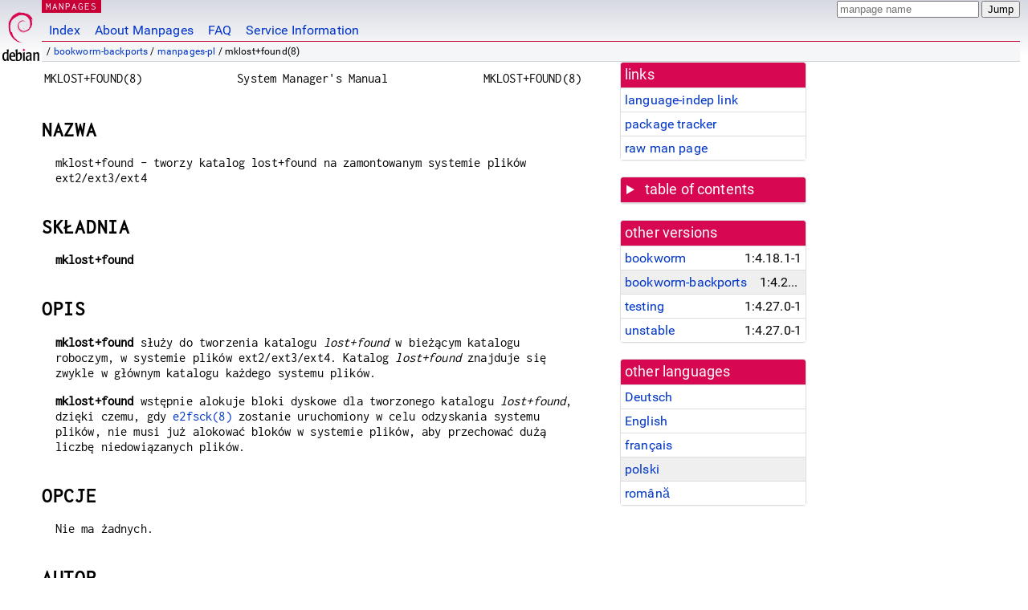

--- FILE ---
content_type: text/html; charset=utf-8
request_url: https://manpages.debian.org/bookworm-backports/manpages-pl/mklost+found.8.pl.html
body_size: 5367
content:
<!DOCTYPE html>
<html lang="pl">
<head>
<meta charset="UTF-8">
<meta name="viewport" content="width=device-width, initial-scale=1.0">
<title>mklost&#43;found(8) — manpages-pl — Debian bookworm-backports — Debian Manpages</title>
<style type="text/css">
@font-face {
  font-family: 'Inconsolata';
  src: local('Inconsolata'), url(/Inconsolata.woff2) format('woff2'), url(/Inconsolata.woff) format('woff');
  font-display: swap;
}

@font-face {
  font-family: 'Roboto';
  font-style: normal;
  font-weight: 400;
  src: local('Roboto'), local('Roboto Regular'), local('Roboto-Regular'), url(/Roboto-Regular.woff2) format('woff2'), url(/Roboto-Regular.woff) format('woff');
  font-display: swap;
}

body {
	color: #000;
	background-color: white;
	background-image: linear-gradient(to bottom, #d7d9e2, #fff 70px);
	background-position: 0 0;
	background-repeat: repeat-x;
	font-family: sans-serif;
	font-size: 100%;
	line-height: 1.2;
	letter-spacing: 0.15px;
	margin: 0;
	padding: 0;
}

#header {
	padding: 0 10px 0 52px;
}

#logo {
	position: absolute;
	top: 0;
	left: 0;
	border-left: 1px solid transparent;
	border-right: 1px solid transparent;
	border-bottom: 1px solid transparent;
	width: 50px;
	height: 5.07em;
	min-height: 65px;
}

#logo a {
	display: block;
	height: 100%;
}

#logo img {
	margin-top: 5px;
	position: absolute;
	bottom: 0.3em;
	overflow: auto;
	border: 0;
}

p.section {
	margin: 0;
	padding: 0 5px 0 5px;
	font-size: 13px;
	line-height: 16px;
	color: white;
	letter-spacing: 0.08em;
	position: absolute;
	top: 0px;
	left: 52px;
	background-color: #c70036;
}

p.section a {
	color: white;
	text-decoration: none;
}

.hidecss {
	display: none;
}

#searchbox {
	text-align:left;
	line-height: 1;
	margin: 0 10px 0 0.5em;
	padding: 1px 0 1px 0;
	position: absolute;
	top: 0;
	right: 0;
	font-size: .75em;
}

#navbar {
	border-bottom: 1px solid #c70036;
}

#navbar ul {
	margin: 0;
	padding: 0;
	overflow: hidden;
}

#navbar li {
	list-style: none;
	float: left;
}

#navbar a {
	display: block;
	padding: 1.75em .5em .25em .5em;
	color: #0035c7;
	text-decoration: none;
	border-left: 1px solid transparent;
	border-right: 1px solid transparent;
}

#navbar a:hover
, #navbar a:visited:hover {
	background-color: #f5f6f7;
	border-left: 1px solid  #d2d3d7;
	border-right: 1px solid #d2d3d7;
	text-decoration: underline;
}

a:link {
	color: #0035c7;
}

a:visited {
	color: #54638c;
}

#breadcrumbs {
	line-height: 2;
	min-height: 20px;
	margin: 0;
	padding: 0;
	font-size: 0.75em;
	background-color: #f5f6f7;
	border-bottom: 1px solid #d2d3d7;
}

#breadcrumbs:before {
	margin-left: 0.5em;
	margin-right: 0.5em;
}

#content {
    margin: 0 10px 0 52px;
    display: flex;
    flex-direction: row;
    word-wrap: break-word;
}

.paneljump {
    background-color: #d70751;
    padding: 0.5em;
    border-radius: 3px;
    margin-right: .5em;
    display: none;
}

.paneljump a,
.paneljump a:visited,
.paneljump a:hover,
.paneljump a:focus {
    color: white;
}

@media all and (max-width: 800px) {
    #content {
	flex-direction: column;
	margin: 0.5em;
    }
    .paneljump {
	display: block;
    }
}

.panels {
    display: block;
    order: 2;
}

.maincontent {
    width: 100%;
    max-width: 80ch;
    order: 1;
}

.mandoc {
    font-family: monospace;
    font-size: 1.04rem;
}

.mandoc pre {
    white-space: pre-wrap;
}

#footer {
	border: 1px solid #dfdfe0;
	border-left: 0;
	border-right: 0;
	background-color: #f5f6f7;
	padding: 1em;
	margin: 1em 10px 0 52px;
	font-size: 0.75em;
	line-height: 1.5em;
}

hr {
	border-top: 1px solid #d2d3d7;
	border-bottom: 1px solid white;
	border-left: 0;
	border-right: 0;
	margin: 1.4375em 0 1.5em 0;
	height: 0;
	background-color: #bbb;
}

#content p {
    padding-left: 1em;
}

 

a, a:hover, a:focus, a:visited {
    color: #0530D7;
    text-decoration: none;
}

 
.panel {
  padding: 15px;
  margin-bottom: 20px;
  background-color: #ffffff;
  border: 1px solid #dddddd;
  border-radius: 4px;
  -webkit-box-shadow: 0 1px 1px rgba(0, 0, 0, 0.05);
          box-shadow: 0 1px 1px rgba(0, 0, 0, 0.05);
}

.panel-heading, .panel details {
  margin: -15px -15px 0px;
  background-color: #d70751;
  border-bottom: 1px solid #dddddd;
  border-top-right-radius: 3px;
  border-top-left-radius: 3px;
}

.panel-heading, .panel summary {
  padding: 5px 5px;
  font-size: 17.5px;
  font-weight: 500;
  color: #ffffff;
  outline-style: none;
}

.panel summary {
    padding-left: 7px;
}

summary, details {
    display: block;
}

.panel details ul {
  margin: 0;
}

.panel-footer {
  padding: 5px 5px;
  margin: 15px -15px -15px;
  background-color: #f5f5f5;
  border-top: 1px solid #dddddd;
  border-bottom-right-radius: 3px;
  border-bottom-left-radius: 3px;
}
.panel-info {
  border-color: #bce8f1;
}

.panel-info .panel-heading {
  color: #3a87ad;
  background-color: #d9edf7;
  border-color: #bce8f1;
}


.list-group {
  padding-left: 0;
  margin-bottom: 20px;
  background-color: #ffffff;
}

.list-group-item {
  position: relative;
  display: block;
  padding: 5px 5px 5px 5px;
  margin-bottom: -1px;
  border: 1px solid #dddddd;
}

.list-group-item > .list-item-key {
  min-width: 27%;
  display: inline-block;
}
.list-group-item > .list-item-key.versions-repository {
  min-width: 40%;
}
.list-group-item > .list-item-key.versioned-links-version {
  min-width: 40%
}


.versioned-links-icon {
  margin-right: 2px;
}
.versioned-links-icon a {
  color: black;
}
.versioned-links-icon a:hover {
  color: blue;
}
.versioned-links-icon-inactive {
  opacity: 0.5;
}

.list-group-item:first-child {
  border-top-right-radius: 4px;
  border-top-left-radius: 4px;
}

.list-group-item:last-child {
  margin-bottom: 0;
  border-bottom-right-radius: 4px;
  border-bottom-left-radius: 4px;
}

.list-group-item-heading {
  margin-top: 0;
  margin-bottom: 5px;
}

.list-group-item-text {
  margin-bottom: 0;
  line-height: 1.3;
}

.list-group-item:hover {
  background-color: #f5f5f5;
}

.list-group-item.active a {
  z-index: 2;
}

.list-group-item.active {
  background-color: #efefef;
}

.list-group-flush {
  margin: 15px -15px -15px;
}
.panel .list-group-flush {
  margin-top: -1px;
}

.list-group-flush .list-group-item {
  border-width: 1px 0;
}

.list-group-flush .list-group-item:first-child {
  border-top-right-radius: 0;
  border-top-left-radius: 0;
}

.list-group-flush .list-group-item:last-child {
  border-bottom: 0;
}

 

.panel {
float: right;
clear: right;
min-width: 200px;
}

.toc {
     
    width: 200px;
}

.toc li {
    font-size: 98%;
    letter-spacing: 0.02em;
    display: flex;
}

.otherversions {
     
    width: 200px;
}

.otherversions li,
.otherlangs li {
    display: flex;
}

.otherversions a,
.otherlangs a {
    flex-shrink: 0;
}

.pkgversion,
.pkgname,
.toc a {
    text-overflow: ellipsis;
    overflow: hidden;
    white-space: nowrap;
}

.pkgversion,
.pkgname {
    margin-left: auto;
    padding-left: 1em;
}

 

.mandoc {
     
    overflow: hidden;
    margin-top: .5em;
    margin-right: 45px;
}
table.head, table.foot {
    width: 100%;
}
.head-vol {
    text-align: center;
}
.head-rtitle {
    text-align: right;
}

 
.spacer, .Pp {
    min-height: 1em;
}

pre {
    margin-left: 2em;
}

.anchor {
    margin-left: .25em;
    visibility: hidden;
}

h1:hover .anchor,
h2:hover .anchor,
h3:hover .anchor,
h4:hover .anchor,
h5:hover .anchor,
h6:hover .anchor {
    visibility: visible;
}

h1, h2, h3, h4, h5, h6 {
    letter-spacing: .07em;
    margin-top: 1.5em;
    margin-bottom: .35em;
}

h1 {
    font-size: 150%;
}

h2 {
    font-size: 125%;
}

@media print {
    #header, #footer, .panel, .anchor, .paneljump {
	display: none;
    }
    #content {
	margin: 0;
    }
    .mandoc {
	margin: 0;
    }
}

 
 

.Bd { }
.Bd-indent {	margin-left: 3.8em; }

.Bl-bullet {	list-style-type: disc;
		padding-left: 1em; }
.Bl-bullet > li { }
.Bl-dash {	list-style-type: none;
		padding-left: 0em; }
.Bl-dash > li:before {
		content: "\2014  "; }
.Bl-item {	list-style-type: none;
		padding-left: 0em; }
.Bl-item > li { }
.Bl-compact > li {
		margin-top: 0em; }

.Bl-enum {	padding-left: 2em; }
.Bl-enum > li { }
.Bl-compact > li {
		margin-top: 0em; }

.Bl-diag { }
.Bl-diag > dt {
		font-style: normal;
		font-weight: bold; }
.Bl-diag > dd {
		margin-left: 0em; }
.Bl-hang { }
.Bl-hang > dt { }
.Bl-hang > dd {
		margin-left: 5.5em; }
.Bl-inset { }
.Bl-inset > dt { }
.Bl-inset > dd {
		margin-left: 0em; }
.Bl-ohang { }
.Bl-ohang > dt { }
.Bl-ohang > dd {
		margin-left: 0em; }
.Bl-tag {	margin-left: 5.5em; }
.Bl-tag > dt {
		float: left;
		margin-top: 0em;
		margin-left: -5.5em;
		padding-right: 1.2em;
		vertical-align: top; }
.Bl-tag > dd {
		clear: both;
		width: 100%;
		margin-top: 0em;
		margin-left: 0em;
		vertical-align: top;
		overflow: auto; }
.Bl-compact > dt {
		margin-top: 0em; }

.Bl-column { }
.Bl-column > tbody > tr { }
.Bl-column > tbody > tr > td {
		margin-top: 1em; }
.Bl-compact > tbody > tr > td {
		margin-top: 0em; }

.Rs {		font-style: normal;
		font-weight: normal; }
.RsA { }
.RsB {		font-style: italic;
		font-weight: normal; }
.RsC { }
.RsD { }
.RsI {		font-style: italic;
		font-weight: normal; }
.RsJ {		font-style: italic;
		font-weight: normal; }
.RsN { }
.RsO { }
.RsP { }
.RsQ { }
.RsR { }
.RsT {		text-decoration: underline; }
.RsU { }
.RsV { }

.eqn { }
.tbl { }

.HP {		margin-left: 3.8em;
		text-indent: -3.8em; }

 

table.Nm { }
code.Nm {	font-style: normal;
		font-weight: bold;
		font-family: inherit; }
.Fl {		font-style: normal;
		font-weight: bold;
		font-family: inherit; }
.Cm {		font-style: normal;
		font-weight: bold;
		font-family: inherit; }
.Ar {		font-style: italic;
		font-weight: normal; }
.Op {		display: inline; }
.Ic {		font-style: normal;
		font-weight: bold;
		font-family: inherit; }
.Ev {		font-style: normal;
		font-weight: normal;
		font-family: monospace; }
.Pa {		font-style: italic;
		font-weight: normal; }

 

.Lb { }
code.In {	font-style: normal;
		font-weight: bold;
		font-family: inherit; }
a.In { }
.Fd {		font-style: normal;
		font-weight: bold;
		font-family: inherit; }
.Ft {		font-style: italic;
		font-weight: normal; }
.Fn {		font-style: normal;
		font-weight: bold;
		font-family: inherit; }
.Fa {		font-style: italic;
		font-weight: normal; }
.Vt {		font-style: italic;
		font-weight: normal; }
.Va {		font-style: italic;
		font-weight: normal; }
.Dv {		font-style: normal;
		font-weight: normal;
		font-family: monospace; }
.Er {		font-style: normal;
		font-weight: normal;
		font-family: monospace; }

 

.An { }
.Lk { }
.Mt { }
.Cd {		font-style: normal;
		font-weight: bold;
		font-family: inherit; }
.Ad {		font-style: italic;
		font-weight: normal; }
.Ms {		font-style: normal;
		font-weight: bold; }
.St { }
.Ux { }

 

.Bf {		display: inline; }
.No {		font-style: normal;
		font-weight: normal; }
.Em {		font-style: italic;
		font-weight: normal; }
.Sy {		font-style: normal;
		font-weight: bold; }
.Li {		font-style: normal;
		font-weight: normal;
		font-family: monospace; }
body {
  font-family: 'Roboto', sans-serif;
}

.mandoc, .mandoc pre, .mandoc code, p.section {
  font-family: 'Inconsolata', monospace;
}

</style>
<link rel="search" title="Debian manpages" type="application/opensearchdescription+xml" href="/opensearch.xml">
<link rel="alternate" href="/bookworm-backports/manpages-de/mklost&#43;found.8.de.html" hreflang="de">
<link rel="alternate" href="/bookworm-backports/e2fsprogs/mklost&#43;found.8.en.html" hreflang="en">
<link rel="alternate" href="/bookworm-backports/manpages-fr/mklost&#43;found.8.fr.html" hreflang="fr">
<link rel="alternate" href="/bookworm-backports/manpages-pl/mklost&#43;found.8.pl.html" hreflang="pl">
<link rel="alternate" href="/bookworm-backports/manpages-ro/mklost&#43;found.8.ro.html" hreflang="ro">
</head>
<body>
<div id="header">
   <div id="upperheader">
   <div id="logo">
  <a href="https://www.debian.org/" title="Debian Home"><img src="/openlogo-50.svg" alt="Debian" width="50" height="61"></a>
  </div>
  <p class="section"><a href="/">MANPAGES</a></p>
  <div id="searchbox">
    <form action="https://dyn.manpages.debian.org/jump" method="get">
      <input type="hidden" name="suite" value="bookworm-backports">
      <input type="hidden" name="binarypkg" value="manpages-pl">
      <input type="hidden" name="section" value="8">
      <input type="hidden" name="language" value="pl">
      <input type="text" name="q" placeholder="manpage name" required>
      <input type="submit" value="Jump">
    </form>
  </div>
 </div>
<div id="navbar">
<p class="hidecss"><a href="#content">Skip Quicknav</a></p>
<ul>
   <li><a href="/">Index</a></li>
   <li><a href="/about.html">About Manpages</a></li>
   <li><a href="/faq.html">FAQ</a></li>
   <li><a href="https://wiki.debian.org/manpages.debian.org">Service Information</a></li>
</ul>
</div>
   <p id="breadcrumbs">&nbsp;
     
     &#x2F; <a href="/contents-bookworm-backports.html">bookworm-backports</a>
     
     
     
     &#x2F; <a href="/bookworm-backports/manpages-pl/index.html">manpages-pl</a>
     
     
     
     &#x2F; mklost&#43;found(8)
     
     </p>
</div>
<div id="content">


<div class="panels" id="panels">
<div class="panel" role="complementary">
<div class="panel-heading" role="heading">
links
</div>
<div class="panel-body">
<ul class="list-group list-group-flush">
<li class="list-group-item">
<a href="/bookworm-backports/manpages-pl/mklost&#43;found.8">language-indep link</a>
</li>
<li class="list-group-item">
<a href="https://tracker.debian.org/pkg/manpages-pl">package tracker</a>
</li>
<li class="list-group-item">
<a href="/bookworm-backports/manpages-pl/mklost&#43;found.8.pl.gz">raw man page</a>
</li>
</ul>
</div>
</div>

<div class="panel toc" role="complementary" style="padding-bottom: 0">
<details>
<summary>
table of contents
</summary>
<div class="panel-body">
<ul class="list-group list-group-flush">

<li class="list-group-item">
  <a class="toclink" href="#NAZWA" title="NAZWA">NAZWA</a>
</li>

<li class="list-group-item">
  <a class="toclink" href="#SK%C5%81ADNIA" title="SKŁADNIA">SKŁADNIA</a>
</li>

<li class="list-group-item">
  <a class="toclink" href="#OPIS" title="OPIS">OPIS</a>
</li>

<li class="list-group-item">
  <a class="toclink" href="#OPCJE" title="OPCJE">OPCJE</a>
</li>

<li class="list-group-item">
  <a class="toclink" href="#AUTOR" title="AUTOR">AUTOR</a>
</li>

<li class="list-group-item">
  <a class="toclink" href="#USTERKI" title="USTERKI">USTERKI</a>
</li>

<li class="list-group-item">
  <a class="toclink" href="#DOST%C4%98PNO%C5%9A%C4%86" title="DOSTĘPNOŚĆ">DOSTĘPNOŚĆ</a>
</li>

<li class="list-group-item">
  <a class="toclink" href="#ZOBACZ_TAK%C5%BBE" title="ZOBACZ TAKŻE">ZOBACZ TAKŻE</a>
</li>

<li class="list-group-item">
  <a class="toclink" href="#T%C5%81UMACZENIE" title="TŁUMACZENIE">TŁUMACZENIE</a>
</li>

</ul>
</div>
</details>
</div>

<div class="panel otherversions" role="complementary">
<div class="panel-heading" role="heading">
other versions
</div>
<div class="panel-body">
<ul class="list-group list-group-flush">

<li class="list-group-item">
<a href="/bookworm/manpages-pl/mklost&#43;found.8.pl.html">bookworm</a> <span class="pkgversion" title="1:4.18.1-1">1:4.18.1-1</span>
</li>

<li class="list-group-item active">
<a href="/bookworm-backports/manpages-pl/mklost&#43;found.8.pl.html">bookworm-backports</a> <span class="pkgversion" title="1:4.27.0-1~bpo12&#43;1">1:4.27.0-1~bpo12&#43;1</span>
</li>

<li class="list-group-item">
<a href="/testing/manpages-pl/mklost&#43;found.8.pl.html">testing</a> <span class="pkgversion" title="1:4.27.0-1">1:4.27.0-1</span>
</li>

<li class="list-group-item">
<a href="/unstable/manpages-pl/mklost&#43;found.8.pl.html">unstable</a> <span class="pkgversion" title="1:4.27.0-1">1:4.27.0-1</span>
</li>

</ul>
</div>
</div>


<div class="panel otherlangs" role="complementary">
<div class="panel-heading" role="heading">
other languages
</div>
<div class="panel-body">
<ul class="list-group list-group-flush">

<li class="list-group-item">
<a href="/bookworm-backports/manpages-de/mklost&#43;found.8.de.html" title="German (de)">Deutsch</a>

</li>

<li class="list-group-item">
<a href="/bookworm-backports/e2fsprogs/mklost&#43;found.8.en.html" title="English (en)">English</a>

</li>

<li class="list-group-item">
<a href="/bookworm-backports/manpages-fr/mklost&#43;found.8.fr.html" title="French (fr)">français</a>

</li>

<li class="list-group-item active">
<a href="/bookworm-backports/manpages-pl/mklost&#43;found.8.pl.html" title="Polish (pl)">polski</a>

</li>

<li class="list-group-item">
<a href="/bookworm-backports/manpages-ro/mklost&#43;found.8.ro.html" title="Romanian (ro)">română</a>

</li>

</ul>
</div>
</div>





</div>

<div class="maincontent">
<p class="paneljump"><a href="#panels">Scroll to navigation</a></p>
<div class="mandoc">
<table class="head">
  <tbody><tr>
    <td class="head-ltitle">MKLOST+FOUND(8)</td>
    <td class="head-vol">System Manager&#39;s Manual</td>
    <td class="head-rtitle">MKLOST+FOUND(8)</td>
  </tr>
</tbody></table>
<div class="manual-text">
<section class="Sh">
<h1 class="Sh" id="NAZWA">NAZWA<a class="anchor" href="#NAZWA">¶</a></h1>
<p class="Pp">mklost+found - tworzy katalog lost+found na zamontowanym systemie
    plików ext2/ext3/ext4</p>
</section>
<section class="Sh">
<h1 class="Sh" id="SKŁADNIA">SKŁADNIA<a class="anchor" href="#SK%C5%81ADNIA">¶</a></h1>
<p class="Pp"><b>mklost+found</b></p>
</section>
<section class="Sh">
<h1 class="Sh" id="OPIS">OPIS<a class="anchor" href="#OPIS">¶</a></h1>
<p class="Pp"><b>mklost+found</b> służy do tworzenia katalogu
    <i>lost+found</i> w bieżącym katalogu roboczym, w systemie
    plików ext2/ext3/ext4. Katalog <i>lost+found</i> znajduje się
    zwykle w głównym katalogu każdego systemu
    plików.</p>
<p class="Pp"><b>mklost+found</b> wstępnie alokuje bloki dyskowe dla
    tworzonego katalogu <i>lost+found</i>, dzięki czemu, gdy
    <a href="/bookworm-backports/manpages-pl/e2fsck.8.pl.html">e2fsck(8)</a> zostanie uruchomiony w celu odzyskania systemu
    plików, nie musi już alokować bloków w systemie
    plików, aby przechować dużą liczbę
    niedowiązanych plików.</p>
</section>
<section class="Sh">
<h1 class="Sh" id="OPCJE">OPCJE<a class="anchor" href="#OPCJE">¶</a></h1>
<p class="Pp">Nie ma żadnych.</p>
</section>
<section class="Sh">
<h1 class="Sh" id="AUTOR">AUTOR<a class="anchor" href="#AUTOR">¶</a></h1>
<p class="Pp"><b>mklost+found</b> zostało napisane przez Remy&#39;ego Carda
    &lt;Remy.Card@linux.org&gt;. Obecnie opiekuje się nim Theodore Ts&#39;o
    &lt;tytso@alum.mit.edu&gt;.</p>
</section>
<section class="Sh">
<h1 class="Sh" id="USTERKI">USTERKI<a class="anchor" href="#USTERKI">¶</a></h1>
<p class="Pp">Nie ma żadnych :-)</p>
</section>
<section class="Sh">
<h1 class="Sh" id="DOSTĘPNOŚĆ">DOSTĘPNOŚĆ<a class="anchor" href="#DOST%C4%98PNO%C5%9A%C4%86">¶</a></h1>
<p class="Pp"><b>mklost+found</b> jest częścią pakietu
    e2fsprogs i jest dostępne na stronie
    <a href="http://e2fsprogs.sourceforge.net">http://e2fsprogs.sourceforge.net</a>.</p>
</section>
<section class="Sh">
<h1 class="Sh" id="ZOBACZ_TAKŻE">ZOBACZ TAKŻE<a class="anchor" href="#ZOBACZ_TAK%C5%BBE">¶</a></h1>
<p class="Pp"><a href="/bookworm-backports/manpages-pl/e2fsck.8.pl.html">e2fsck(8)</a>, <a href="/bookworm-backports/manpages-pl/mke2fs.8.pl.html">mke2fs(8)</a></p>
</section>
<section class="Sh">
<h1 class="Sh" id="TŁUMACZENIE">TŁUMACZENIE<a class="anchor" href="#T%C5%81UMACZENIE">¶</a></h1>
<p class="Pp">Tłumaczenie niniejszej strony podręcznika: Wojtek
    Kotwica &lt;wkotwica@post.pl&gt; i Michał Kułach
    &lt;michal.kulach@gmail.com&gt;</p>
<p class="Pp">Niniejsze tłumaczenie jest wolną
    dokumentacją. Bliższe informacje o warunkach licencji
    można uzyskać zapoznając się z
    <a class="Lk" href="https://www.gnu.org/licenses/gpl-3.0.html">GNU General
    Public License w wersji 3</a> lub nowszej. Nie przyjmuje się
    ŻADNEJ ODPOWIEDZIALNOŚCI.</p>
<p class="Pp">Błędy w tłumaczeniu strony podręcznika
    prosimy zgłaszać na adres listy dyskusyjnej
    <a class="Mt" href="mailto:manpages-pl-list@lists.sourceforge.net">manpages-pl-list@lists.sourceforge.net</a>.</p>
</section>
</div>
<table class="foot">
  <tbody><tr>
    <td class="foot-date">listopad 2024</td>
    <td class="foot-os">E2fsprogs wersja 1.47.2-rc1</td>
  </tr>
</tbody></table>
</div>
</div>
</div>
<div id="footer">

<p><table>
<tr>
<td>
Source file:
</td>
<td>
mklost&#43;found.8.pl.gz (from <a href="http://snapshot.debian.org/package/manpages-l10n/1:4.27.0-1~bpo12&#43;1/">manpages-pl 1:4.27.0-1~bpo12&#43;1</a>)
</td>
</tr>

<tr>
<td>
Source last updated:
</td>
<td>
2025-06-26T08:26:05Z
</td>
</tr>

<tr>
<td>
Converted to HTML:
</td>
<td>
2025-07-30T21:08:27Z
</td>
</tr>
</table></p>

<hr>
<div id="fineprint">
<p>debiman HEAD, see <a
href="https://github.com/Debian/debiman/">github.com/Debian/debiman</a>.
Found a problem? See the <a href="/faq.html">FAQ</a>.</p>
</div>
</div>

<script type="application/ld+json">
"{\"@context\":\"http://schema.org\",\"@type\":\"BreadcrumbList\",\"itemListElement\":[{\"@type\":\"ListItem\",\"position\":1,\"item\":{\"@type\":\"Thing\",\"@id\":\"/contents-bookworm-backports.html\",\"name\":\"bookworm-backports\"}},{\"@type\":\"ListItem\",\"position\":2,\"item\":{\"@type\":\"Thing\",\"@id\":\"/bookworm-backports/manpages-pl/index.html\",\"name\":\"manpages-pl\"}},{\"@type\":\"ListItem\",\"position\":3,\"item\":{\"@type\":\"Thing\",\"@id\":\"\",\"name\":\"mklost+found(8)\"}}]}"
</script>
